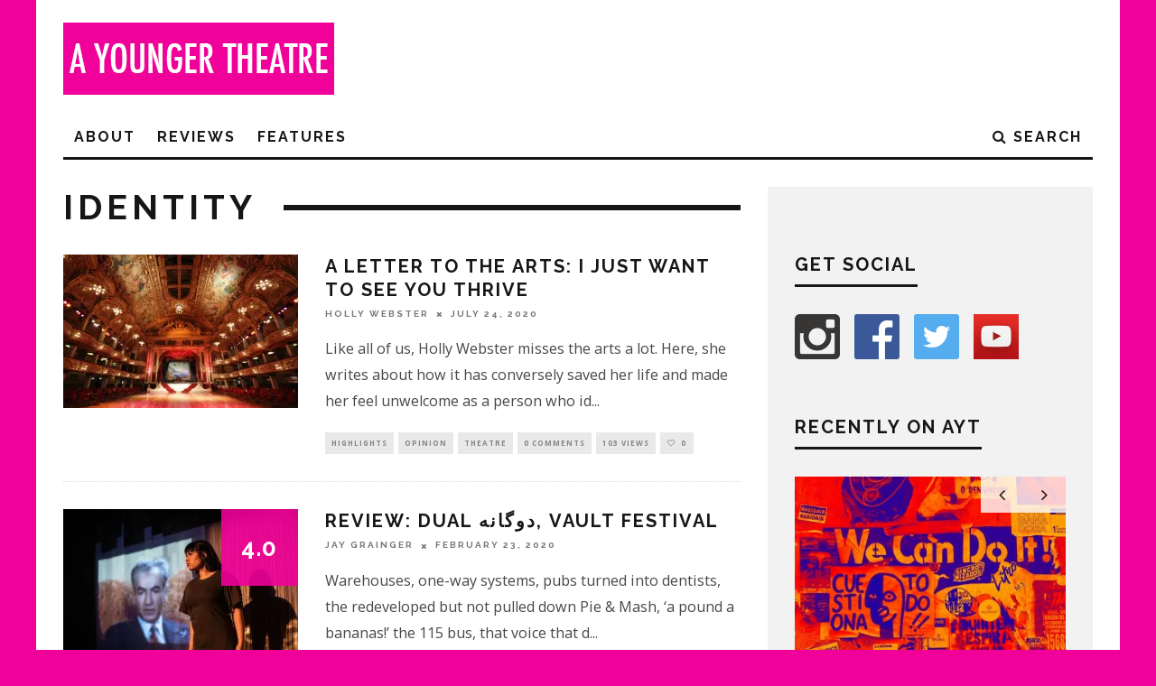

--- FILE ---
content_type: text/html; charset=UTF-8
request_url: https://www.ayoungertheatre.com/tag/identity/
body_size: 10184
content:
<!DOCTYPE html> <!--[if lt IE 7]><html lang="en-GB" prefix="og: http://ogp.me/ns#" class="no-js lt-ie9 lt-ie8 lt-ie7"> <![endif]--> <!--[if (IE 7)&!(IEMobile)]><html lang="en-GB" prefix="og: http://ogp.me/ns#" class="no-js lt-ie9 lt-ie8"><![endif]--> <!--[if (IE 8)&!(IEMobile)]><html lang="en-GB" prefix="og: http://ogp.me/ns#" class="no-js lt-ie9"><![endif]--> <!--[if gt IE 8]><!--><html lang="en-GB" prefix="og: http://ogp.me/ns#" class="no-js"><!--<![endif]--><head> <script async src="//pagead2.googlesyndication.com/pagead/js/adsbygoogle.js"></script> <script>(adsbygoogle = window.adsbygoogle || []).push({
    google_ad_client: "ca-pub-7357900484683036",
    enable_page_level_ads: true
  });</script> <meta charset="utf-8"> <!--[if IE]><meta http-equiv="X-UA-Compatible" content="IE=edge" /><![endif]--><meta name="viewport" content="width=device-width, initial-scale=1.0"/><link rel="pingback" href="https://www.ayoungertheatre.com/xmlrpc.php"><link type="text/css" media="all" href="https://www.ayoungertheatre.com/wp-content/cache/autoptimize/css/autoptimize_1777497d56e1010b9167522436823bc4.css" rel="stylesheet" /><link type="text/css" media="screen" href="https://www.ayoungertheatre.com/wp-content/cache/autoptimize/css/autoptimize_78c4094d438a1cd691a30951b4253f66.css" rel="stylesheet" /><title>identity Archives - A Younger Theatre</title><link rel="canonical" href="https://www.ayoungertheatre.com/tag/identity/" /><link rel="next" href="https://www.ayoungertheatre.com/tag/identity/page/2/" /><link rel="publisher" href="https://plus.google.com/+Ayoungertheatre"/><meta property="og:locale" content="en_GB" /><meta property="og:type" content="object" /><meta property="og:title" content="identity Archives - A Younger Theatre" /><meta property="og:url" content="https://www.ayoungertheatre.com/tag/identity/" /><meta property="og:site_name" content="A Younger Theatre" /><meta name="twitter:card" content="summary_large_image" /><meta name="twitter:title" content="identity Archives - A Younger Theatre" /><meta name="twitter:site" content="@ayoungertheatre" /> <script type='application/ld+json'>{"@context":"https://schema.org","@type":"Organization","url":"https://www.ayoungertheatre.com/","sameAs":["http://www.facebook.com/AYoungerTheatre","https://plus.google.com/+Ayoungertheatre","https://twitter.com/ayoungertheatre"],"@id":"https://www.ayoungertheatre.com/#organization","name":"A Younger Theatre","logo":"https://www.ayoungertheatre.com/wp-content/uploads/2015/12/AYT-Logo-Pink.jpg"}</script> <link rel='dns-prefetch' href='//s0.wp.com' /><link rel='dns-prefetch' href='//steadyhq.com' /><link rel='dns-prefetch' href='//www.google.com' /><link rel='dns-prefetch' href='//fonts.googleapis.com' /><link rel='dns-prefetch' href='//s.w.org' /><link rel="alternate" type="application/rss+xml" title="A Younger Theatre &raquo; Feed" href="https://www.ayoungertheatre.com/feed/" /><link rel="alternate" type="application/rss+xml" title="A Younger Theatre &raquo; Comments Feed" href="https://www.ayoungertheatre.com/comments/feed/" /><link rel="alternate" type="application/rss+xml" title="A Younger Theatre &raquo; identity Tag Feed" href="https://www.ayoungertheatre.com/tag/identity/feed/" /> <script type="text/javascript">window._wpemojiSettings = {"baseUrl":"https:\/\/s.w.org\/images\/core\/emoji\/12.0.0-1\/72x72\/","ext":".png","svgUrl":"https:\/\/s.w.org\/images\/core\/emoji\/12.0.0-1\/svg\/","svgExt":".svg","source":{"concatemoji":"https:\/\/www.ayoungertheatre.com\/wp-includes\/js\/wp-emoji-release.min.js?ver=5.3.6"}};
			!function(e,a,t){var r,n,o,i,p=a.createElement("canvas"),s=p.getContext&&p.getContext("2d");function c(e,t){var a=String.fromCharCode;s.clearRect(0,0,p.width,p.height),s.fillText(a.apply(this,e),0,0);var r=p.toDataURL();return s.clearRect(0,0,p.width,p.height),s.fillText(a.apply(this,t),0,0),r===p.toDataURL()}function l(e){if(!s||!s.fillText)return!1;switch(s.textBaseline="top",s.font="600 32px Arial",e){case"flag":return!c([127987,65039,8205,9895,65039],[127987,65039,8203,9895,65039])&&(!c([55356,56826,55356,56819],[55356,56826,8203,55356,56819])&&!c([55356,57332,56128,56423,56128,56418,56128,56421,56128,56430,56128,56423,56128,56447],[55356,57332,8203,56128,56423,8203,56128,56418,8203,56128,56421,8203,56128,56430,8203,56128,56423,8203,56128,56447]));case"emoji":return!c([55357,56424,55356,57342,8205,55358,56605,8205,55357,56424,55356,57340],[55357,56424,55356,57342,8203,55358,56605,8203,55357,56424,55356,57340])}return!1}function d(e){var t=a.createElement("script");t.src=e,t.defer=t.type="text/javascript",a.getElementsByTagName("head")[0].appendChild(t)}for(i=Array("flag","emoji"),t.supports={everything:!0,everythingExceptFlag:!0},o=0;o<i.length;o++)t.supports[i[o]]=l(i[o]),t.supports.everything=t.supports.everything&&t.supports[i[o]],"flag"!==i[o]&&(t.supports.everythingExceptFlag=t.supports.everythingExceptFlag&&t.supports[i[o]]);t.supports.everythingExceptFlag=t.supports.everythingExceptFlag&&!t.supports.flag,t.DOMReady=!1,t.readyCallback=function(){t.DOMReady=!0},t.supports.everything||(n=function(){t.readyCallback()},a.addEventListener?(a.addEventListener("DOMContentLoaded",n,!1),e.addEventListener("load",n,!1)):(e.attachEvent("onload",n),a.attachEvent("onreadystatechange",function(){"complete"===a.readyState&&t.readyCallback()})),(r=t.source||{}).concatemoji?d(r.concatemoji):r.wpemoji&&r.twemoji&&(d(r.twemoji),d(r.wpemoji)))}(window,document,window._wpemojiSettings);</script> <link rel='stylesheet' id='cb-font-stylesheet-css'  href='//fonts.googleapis.com/css?family=Raleway%3A400%2C700%7COpen+Sans%3A400%2C700%2C400italic&#038;ver=3.1.2' type='text/css' media='all' /> <!--[if lt IE 10]><link rel='stylesheet' id='cb-ie-only-css'  href='https://www.ayoungertheatre.com/wp-content/themes/15zine/library/css/ie.css?ver=3.1.2' type='text/css' media='all' /> <![endif]--> <script type='text/javascript' src='https://www.ayoungertheatre.com/wp-includes/js/jquery/jquery.js?ver=1.12.4-wp'></script> <script type='text/javascript' src='https://steadyhq.com/widget_loader/35420a0a-ca5a-43da-872c-c03d820d6874?ver=1.3'></script> <link rel='https://api.w.org/' href='https://www.ayoungertheatre.com/wp-json/' /><link rel="EditURI" type="application/rsd+xml" title="RSD" href="https://www.ayoungertheatre.com/xmlrpc.php?rsd" /><link rel="wlwmanifest" type="application/wlwmanifest+xml" href="https://www.ayoungertheatre.com/wp-includes/wlwmanifest.xml" /><meta name="generator" content="WordPress 5.3.6" />  <script>(function(i,s,o,g,r,a,m){i['GoogleAnalyticsObject']=r;i[r]=i[r]||function(){
			(i[r].q=i[r].q||[]).push(arguments)},i[r].l=1*new Date();a=s.createElement(o),
			m=s.getElementsByTagName(o)[0];a.async=1;a.src=g;m.parentNode.insertBefore(a,m)
			})(window,document,'script','https://www.google-analytics.com/analytics.js','ga');
			ga('create', 'UA-15633066-1', 'auto');
			ga('require', 'displayfeatures');
			ga('require', 'linkid', 'linkid.js');
			ga('set', 'anonymizeIp', true);
			ga('send', 'pageview');</script> <meta name="generator" content="Site Kit by Google 1.26.0" /><script async src="//pagead2.googlesyndication.com/pagead/js/adsbygoogle.js"></script> <script>(adsbygoogle = window.adsbygoogle || []).push({
    google_ad_client: "ca-pub-7357900484683036",
    enable_page_level_ads: true
  });</script> <link rel='dns-prefetch' href='//jetpack.wordpress.com'/><link rel='dns-prefetch' href='//s0.wp.com'/><link rel='dns-prefetch' href='//s1.wp.com'/><link rel='dns-prefetch' href='//s2.wp.com'/><link rel='dns-prefetch' href='//public-api.wordpress.com'/><link rel='dns-prefetch' href='//0.gravatar.com'/><link rel='dns-prefetch' href='//1.gravatar.com'/><link rel='dns-prefetch' href='//2.gravatar.com'/><link rel='dns-prefetch' href='//i0.wp.com'/><link rel='dns-prefetch' href='//i1.wp.com'/><link rel='dns-prefetch' href='//i2.wp.com'/>  <script>document.documentElement.classList.add(
					'jetpack-lazy-images-js-enabled'
				);</script> <script async src="//pagead2.googlesyndication.com/pagead/js/adsbygoogle.js"></script><script>(adsbygoogle = window.adsbygoogle || []).push({"google_ad_client":"ca-pub-4032439375126082","enable_page_level_ads":true,"tag_partner":"site_kit"});</script><link rel="icon" href="https://i0.wp.com/www.ayoungertheatre.com/wp-content/uploads/2015/05/Pink-Logo-Large-55567d5cv1_site_icon.png?fit=32%2C32&#038;ssl=1" sizes="32x32" /><link rel="icon" href="https://i0.wp.com/www.ayoungertheatre.com/wp-content/uploads/2015/05/Pink-Logo-Large-55567d5cv1_site_icon.png?fit=192%2C192&#038;ssl=1" sizes="192x192" /><link rel="apple-touch-icon-precomposed" href="https://i0.wp.com/www.ayoungertheatre.com/wp-content/uploads/2015/05/Pink-Logo-Large-55567d5cv1_site_icon.png?fit=180%2C180&#038;ssl=1" /><meta name="msapplication-TileImage" content="https://i0.wp.com/www.ayoungertheatre.com/wp-content/uploads/2015/05/Pink-Logo-Large-55567d5cv1_site_icon.png?fit=270%2C270&#038;ssl=1" /></head><body class="archive tag tag-identity tag-5347 custom-background  cb-sidebar-right  cb-sticky-mm cb-nav-logo-on cb-logo-nav-sticky  cb-tm-light cb-body-light cb-menu-light cb-mm-dark cb-footer-dark   cb-m-logo-off cb-m-sticky cb-sw-tm-box cb-sw-header-box cb-sw-menu-box cb-sw-footer-box cb-menu-al-left"><div id="cb-outer-container"><div id="cb-top-menu" class="clearfix cb-font-header  wrap cb-tm-only-mob"><div class="wrap clearfix cb-site-padding cb-top-menu-wrap"><div class="cb-left-side cb-mob"> <a href="#" id="cb-mob-open" class="cb-link"><i class="fa fa-bars"></i></a></div><ul class="cb-top-nav cb-only-mob-menu cb-right-side"><li class="cb-icon-search cb-menu-icons-extra"><a href="#" title="Search" id="cb-s-trigger-mob"><i class="fa fa-search"></i></a></li></ul></div></div><div id="cb-mob-menu" class="cb-mob-menu"><div class="cb-mob-close-wrap"> <a href="#" id="cb-mob-close" class="cb-link"><i class="fa cb-times"></i></a><div class="cb-mob-social"></div></div><div class="cb-mob-menu-wrap"><ul id="cb-mob-ul" class="cb-mobile-nav cb-top-nav cb-mob-ul-show"><li class="menu-item menu-item-type-post_type menu-item-object-page menu-item-has-children cb-has-children menu-item-56971"><a href="https://www.ayoungertheatre.com/about/">About</a><ul class="sub-menu"><li class="menu-item menu-item-type-post_type menu-item-object-page menu-item-56972"><a href="https://www.ayoungertheatre.com/meet-the-team/">Meet the Team</a></li><li class="menu-item menu-item-type-post_type menu-item-object-page menu-item-56973"><a href="https://www.ayoungertheatre.com/contact/">Contact</a></li></ul></li><li class="menu-item menu-item-type-taxonomy menu-item-object-category menu-item-has-children cb-has-children menu-item-56977"><a href="https://www.ayoungertheatre.com/category/reviews/">Reviews</a><ul class="sub-menu"><li class="menu-item menu-item-type-taxonomy menu-item-object-category menu-item-56984"><a href="https://www.ayoungertheatre.com/category/reviews/westend/">West End</a></li><li class="menu-item menu-item-type-taxonomy menu-item-object-category menu-item-56978"><a href="https://www.ayoungertheatre.com/category/reviews/offwestend/">Off West End</a></li><li class="menu-item menu-item-type-taxonomy menu-item-object-category menu-item-56982"><a href="https://www.ayoungertheatre.com/category/reviews/reginal/">Regional</a></li><li class="menu-item menu-item-type-taxonomy menu-item-object-category menu-item-66297"><a href="https://www.ayoungertheatre.com/category/reviews/digital-theatre/">Digital Theatre</a></li><li class="menu-item menu-item-type-taxonomy menu-item-object-category menu-item-63425"><a href="https://www.ayoungertheatre.com/category/reviews/edinburgh-festival/">Edinburgh Festival</a></li><li class="menu-item menu-item-type-taxonomy menu-item-object-category menu-item-56983"><a href="https://www.ayoungertheatre.com/category/reviews/festival/">Festivals</a></li></ul></li><li class="menu-item menu-item-type-taxonomy menu-item-object-category menu-item-has-children cb-has-children menu-item-60566"><a href="https://www.ayoungertheatre.com/category/features/">Features</a><ul class="sub-menu"><li class="menu-item menu-item-type-taxonomy menu-item-object-category menu-item-56980"><a href="https://www.ayoungertheatre.com/category/opinion/">Opinion</a></li><li class="menu-item menu-item-type-taxonomy menu-item-object-category menu-item-68784"><a href="https://www.ayoungertheatre.com/category/features/sponsored-content/">Sponsored content</a></li><li class="menu-item menu-item-type-taxonomy menu-item-object-category menu-item-66209"><a href="https://www.ayoungertheatre.com/category/video-3/">Videos</a></li></ul></li></ul></div></div><div id="cb-container" class="clearfix" ><header id="cb-header" class="cb-header  cb-with-block wrap"><div id="cb-logo-box" class="cb-logo-left wrap"><div id="logo"> <a href="https://www.ayoungertheatre.com"> <img src="https://www.ayoungertheatre.com/wp-content/uploads/2014/05/AYT-width-logo.jpg" alt="A Younger Theatre logo" > </a></div><div class="cb-large cb-block"></div></div></header><div id="cb-menu-search" class="cb-s-modal cb-modal"><div class="cb-close-m cb-ta-right"><i class="fa cb-times"></i></div><div class="cb-s-modal-inner cb-pre-load cb-light-loader cb-modal-inner cb-font-header cb-mega-three cb-mega-posts clearfix"><form method="get" class="cb-search" action="https://www.ayoungertheatre.com/"> <input type="text" class="cb-search-field cb-font-header" placeholder="Search.." value="" name="s" title="" autocomplete="off"> <button class="cb-search-submit" type="submit" value=""><i class="fa fa-search"></i></button></form><div id="cb-s-results"></div></div></div><nav id="cb-nav-bar" class="clearfix  wrap"><div class="cb-nav-bar-wrap cb-site-padding clearfix cb-font-header  wrap"><ul class="cb-main-nav wrap clearfix"><li id="menu-item-56971" class="menu-item menu-item-type-post_type menu-item-object-page menu-item-has-children cb-has-children menu-item-56971"><a href="https://www.ayoungertheatre.com/about/">About</a><div class="cb-links-menu cb-menu-drop"><ul class="cb-sub-menu cb-sub-bg"><li id="menu-item-56972" class="menu-item menu-item-type-post_type menu-item-object-page menu-item-56972"><a href="https://www.ayoungertheatre.com/meet-the-team/" data-cb-c="41896" class="cb-c-l">Meet the Team</a></li><li id="menu-item-56973" class="menu-item menu-item-type-post_type menu-item-object-page menu-item-56973"><a href="https://www.ayoungertheatre.com/contact/" data-cb-c="431" class="cb-c-l">Contact</a></li></ul></div></li><li id="menu-item-56977" class="menu-item menu-item-type-taxonomy menu-item-object-category menu-item-has-children cb-has-children menu-item-56977"><a href="https://www.ayoungertheatre.com/category/reviews/">Reviews</a><div class="cb-links-menu cb-menu-drop"><ul class="cb-sub-menu cb-sub-bg"><li id="menu-item-56984" class="menu-item menu-item-type-taxonomy menu-item-object-category menu-item-56984"><a href="https://www.ayoungertheatre.com/category/reviews/westend/" data-cb-c="397" class="cb-c-l">West End</a></li><li id="menu-item-56978" class="menu-item menu-item-type-taxonomy menu-item-object-category menu-item-56978"><a href="https://www.ayoungertheatre.com/category/reviews/offwestend/" data-cb-c="398" class="cb-c-l">Off West End</a></li><li id="menu-item-56982" class="menu-item menu-item-type-taxonomy menu-item-object-category menu-item-56982"><a href="https://www.ayoungertheatre.com/category/reviews/reginal/" data-cb-c="399" class="cb-c-l">Regional</a></li><li id="menu-item-66297" class="menu-item menu-item-type-taxonomy menu-item-object-category menu-item-66297"><a href="https://www.ayoungertheatre.com/category/reviews/digital-theatre/" data-cb-c="632" class="cb-c-l">Digital Theatre</a></li><li id="menu-item-63425" class="menu-item menu-item-type-taxonomy menu-item-object-category menu-item-63425"><a href="https://www.ayoungertheatre.com/category/reviews/edinburgh-festival/" data-cb-c="663" class="cb-c-l">Edinburgh Festival</a></li><li id="menu-item-56983" class="menu-item menu-item-type-taxonomy menu-item-object-category menu-item-56983"><a href="https://www.ayoungertheatre.com/category/reviews/festival/" data-cb-c="6" class="cb-c-l">Festivals</a></li></ul></div></li><li id="menu-item-60566" class="menu-item menu-item-type-taxonomy menu-item-object-category menu-item-has-children cb-has-children menu-item-60566"><a href="https://www.ayoungertheatre.com/category/features/">Features</a><div class="cb-links-menu cb-menu-drop"><ul class="cb-sub-menu cb-sub-bg"><li id="menu-item-56980" class="menu-item menu-item-type-taxonomy menu-item-object-category menu-item-56980"><a href="https://www.ayoungertheatre.com/category/opinion/" data-cb-c="659" class="cb-c-l">Opinion</a></li><li id="menu-item-68784" class="menu-item menu-item-type-taxonomy menu-item-object-category menu-item-68784"><a href="https://www.ayoungertheatre.com/category/features/sponsored-content/" data-cb-c="38850" class="cb-c-l">Sponsored content</a></li><li id="menu-item-66209" class="menu-item menu-item-type-taxonomy menu-item-object-category menu-item-66209"><a href="https://www.ayoungertheatre.com/category/video-3/" data-cb-c="37496" class="cb-c-l">Videos</a></li></ul></div></li><li class="cb-icon-search cb-menu-icons-extra"><a href="#"  title="Search" id="cb-s-trigger-gen"><i class="fa fa-search"></i> <span class="cb-search-title">Search</span></a></li><li id="cb-nav-logo" class="cb-logo-nav-sticky-type" style="padding-top: 10px"><a href="https://www.ayoungertheatre.com"><img src="https://www.ayoungertheatre.com/wp-content/uploads/2018/04/Newsletter-Banner.jpg" alt="site logo" data-at2x="" ></a></li></ul></div></nav><div id="cb-content" class="wrap cb-wrap-pad clearfix"><div class="cb-main clearfix cb-module-block cb-blog-style-roll"><div class="cb-module-header cb-category-header"><h1 class="cb-module-title">identity</h1></div><article id="post-66860" class="cb-blog-style-a cb-module-e cb-separated clearfix post-66860 post type-post status-publish format-standard has-post-thumbnail hentry category-highlights category-opinion category-theatre tag-a-christmas-carol tag-access-and-disability tag-accessibility tag-accessibility-in-arts tag-arts-and-disability tag-blackpool-tower-ballroom tag-disability tag-disabled tag-diversity tag-identity tag-people-of-colour tag-poetry tag-social-class tag-the-arts steady-paywall-container"><div class="cb-mask cb-img-fw" style="background-color: #f0019a;"> <a href="https://www.ayoungertheatre.com/a-letter-to-the-arts-i-just-want-to-see-you-thrive/"><img width="260" height="170" src="https://i0.wp.com/www.ayoungertheatre.com/wp-content/uploads/2020/07/michael-d-beckwith-ggOAzbZs6gE-unsplash-scaled.jpg?resize=260%2C170&amp;ssl=1" class="attachment-cb-260-170 size-cb-260-170 wp-post-image jetpack-lazy-image" alt="" data-lazy-srcset="https://i0.wp.com/www.ayoungertheatre.com/wp-content/uploads/2020/07/michael-d-beckwith-ggOAzbZs6gE-unsplash-scaled.jpg?resize=100%2C65&amp;ssl=1 100w, https://i0.wp.com/www.ayoungertheatre.com/wp-content/uploads/2020/07/michael-d-beckwith-ggOAzbZs6gE-unsplash-scaled.jpg?resize=260%2C170&amp;ssl=1 260w, https://i0.wp.com/www.ayoungertheatre.com/wp-content/uploads/2020/07/michael-d-beckwith-ggOAzbZs6gE-unsplash-scaled.jpg?resize=759%2C500&amp;ssl=1 759w, https://i0.wp.com/www.ayoungertheatre.com/wp-content/uploads/2020/07/michael-d-beckwith-ggOAzbZs6gE-unsplash-scaled.jpg?zoom=2&amp;resize=260%2C170&amp;ssl=1 520w" data-lazy-sizes="(max-width: 260px) 100vw, 260px" data-lazy-src="https://i0.wp.com/www.ayoungertheatre.com/wp-content/uploads/2020/07/michael-d-beckwith-ggOAzbZs6gE-unsplash-scaled.jpg?resize=260%2C170&amp;ssl=1&amp;is-pending-load=1" srcset="[data-uri]" /></a></div><div class="cb-meta clearfix"><h2 class="cb-post-title"><a href="https://www.ayoungertheatre.com/a-letter-to-the-arts-i-just-want-to-see-you-thrive/">A Letter to the Arts: I Just Want to See You Thrive</a></h2><div class="cb-byline"><span class="cb-author"> <a href="https://www.ayoungertheatre.com/author/holly-webster/">Holly Webster</a></span><span class="cb-separator"><i class="fa fa-times"></i></span><span class="cb-date"><time datetime="2020-07-24">July 24, 2020</time></span></div><div class="cb-excerpt"> Like all of us, Holly Webster misses the arts a lot. Here, she writes about how it has conversely saved her life and made her feel unwelcome as a person who id<span class="cb-excerpt-dots">...</span></div><div class="cb-post-meta"><span class="cb-category cb-element"><a href="https://www.ayoungertheatre.com/category/highlights/" title="View all posts in Highlights">Highlights</a></span><span class="cb-category cb-element"><a href="https://www.ayoungertheatre.com/category/opinion/" title="View all posts in Opinion">Opinion</a></span><span class="cb-category cb-element"><a href="https://www.ayoungertheatre.com/category/theatre/" title="View all posts in Theatre">Theatre</a></span><span class="cb-comments cb-element"><a href="https://www.ayoungertheatre.com/a-letter-to-the-arts-i-just-want-to-see-you-thrive/#respond">0 Comments</a></span><span class="cb-views cb-element">103 views</span><span class="cb-lks cb-element"><span id="cb-likes-66860" class="cb-like-count cb-button cb-like-button cb-font-title  cb-lkd-0" data-cb-pid="66860"><span class="cb-like-icon"><i class="fa fa-heart-o cb-icon-empty"></i><i class="fa fa-heart cb-icon-full"></i></span> <span class="cb-likes-int">0</span></span></span></div></div></article><article id="post-65773" class="cb-blog-style-a cb-module-e cb-separated clearfix post-65773 post type-post status-publish format-standard has-post-thumbnail hentry category-festival category-reviews tag-al-orange tag-drag tag-dual tag-identity tag-isabella-van-braeckel tag-nastazja-somers tag-penny-babakhani tag-peyvand-sadeghian tag-pit tag-poetry tag-puppetry tag-revolution tag-vault-festival tag-vaults steady-paywall-container"><div class="cb-mask cb-img-fw" style="background-color: #f0019a;"> <a href="https://www.ayoungertheatre.com/review-dual-%d8%af%d9%88%da%af%d8%a7%d9%86%d9%87-vault-festival/"><img width="260" height="170" src="https://i2.wp.com/www.ayoungertheatre.com/wp-content/uploads/2020/02/EJzX2vZQ.jpeg?resize=260%2C170&amp;ssl=1" class="attachment-cb-260-170 size-cb-260-170 wp-post-image jetpack-lazy-image" alt="" data-lazy-srcset="https://i2.wp.com/www.ayoungertheatre.com/wp-content/uploads/2020/02/EJzX2vZQ.jpeg?resize=100%2C65&amp;ssl=1 100w, https://i2.wp.com/www.ayoungertheatre.com/wp-content/uploads/2020/02/EJzX2vZQ.jpeg?resize=260%2C170&amp;ssl=1 260w, https://i2.wp.com/www.ayoungertheatre.com/wp-content/uploads/2020/02/EJzX2vZQ.jpeg?resize=759%2C500&amp;ssl=1 759w, https://i2.wp.com/www.ayoungertheatre.com/wp-content/uploads/2020/02/EJzX2vZQ.jpeg?zoom=2&amp;resize=260%2C170&amp;ssl=1 520w" data-lazy-sizes="(max-width: 260px) 100vw, 260px" data-lazy-src="https://i2.wp.com/www.ayoungertheatre.com/wp-content/uploads/2020/02/EJzX2vZQ.jpeg?resize=260%2C170&amp;ssl=1&amp;is-pending-load=1" srcset="[data-uri]" /></a><div class="cb-review-ext-box cb-font-header"><span class="cb-bg" style="background:#f0019a;"></span><span class="cb-score">4.0</span></div></div><div class="cb-meta clearfix"><h2 class="cb-post-title"><a href="https://www.ayoungertheatre.com/review-dual-%d8%af%d9%88%da%af%d8%a7%d9%86%d9%87-vault-festival/">Review: Dual دوگانه, VAULT Festival</a></h2><div class="cb-byline"><span class="cb-author"> <a href="https://www.ayoungertheatre.com/author/jay-grainger/">Jay Grainger</a></span><span class="cb-separator"><i class="fa fa-times"></i></span><span class="cb-date"><time datetime="2020-02-23">February 23, 2020</time></span></div><div class="cb-excerpt"> Warehouses, one-way systems, pubs turned into dentists, the redeveloped but not pulled down Pie &amp; Mash, ‘a pound a bananas!’ the 115 bus, that voice that d<span class="cb-excerpt-dots">...</span></div><div class="cb-post-meta"><span class="cb-category cb-element"><a href="https://www.ayoungertheatre.com/category/reviews/festival/" title="View all posts in Festival">Festival</a></span><span class="cb-category cb-element"><a href="https://www.ayoungertheatre.com/category/reviews/" title="View all posts in Reviews">Reviews</a></span><span class="cb-comments cb-element"><a href="https://www.ayoungertheatre.com/review-dual-%d8%af%d9%88%da%af%d8%a7%d9%86%d9%87-vault-festival/#respond">0 Comments</a></span><span class="cb-views cb-element">192 views</span><span class="cb-lks cb-element"><span id="cb-likes-65773" class="cb-like-count cb-button cb-like-button cb-font-title  cb-lkd-0" data-cb-pid="65773"><span class="cb-like-icon"><i class="fa fa-heart-o cb-icon-empty"></i><i class="fa fa-heart cb-icon-full"></i></span> <span class="cb-likes-int">0</span></span></span></div></div></article><article id="post-62377" class="cb-blog-style-a cb-module-e cb-separated clearfix post-62377 post type-post status-publish format-standard has-post-thumbnail hentry category-opinion category-theatre tag-asian tag-black-panther tag-chinesediscrimination tag-crazy-rich-asians tag-identity tag-racism tag-representation tag-touring tag-trans-racial-adoptee tag-york-theatre-royal steady-paywall-container"><div class="cb-mask cb-img-fw" style="background-color: #f0019a;"> <a href="https://www.ayoungertheatre.com/transracial-adoptees-we-are-everywhere-and-nowhere/"><img width="260" height="170" src="https://i0.wp.com/www.ayoungertheatre.com/wp-content/uploads/2019/04/Kat-Projection.jpg?resize=260%2C170&amp;ssl=1" class="attachment-cb-260-170 size-cb-260-170 wp-post-image jetpack-lazy-image" alt="" data-lazy-srcset="https://i0.wp.com/www.ayoungertheatre.com/wp-content/uploads/2019/04/Kat-Projection.jpg?resize=100%2C65&amp;ssl=1 100w, https://i0.wp.com/www.ayoungertheatre.com/wp-content/uploads/2019/04/Kat-Projection.jpg?resize=260%2C170&amp;ssl=1 260w, https://i0.wp.com/www.ayoungertheatre.com/wp-content/uploads/2019/04/Kat-Projection.jpg?resize=759%2C500&amp;ssl=1 759w, https://i0.wp.com/www.ayoungertheatre.com/wp-content/uploads/2019/04/Kat-Projection.jpg?zoom=2&amp;resize=260%2C170&amp;ssl=1 520w" data-lazy-sizes="(max-width: 260px) 100vw, 260px" data-lazy-src="https://i0.wp.com/www.ayoungertheatre.com/wp-content/uploads/2019/04/Kat-Projection.jpg?resize=260%2C170&amp;ssl=1&amp;is-pending-load=1" srcset="[data-uri]" /></a></div><div class="cb-meta clearfix"><h2 class="cb-post-title"><a href="https://www.ayoungertheatre.com/transracial-adoptees-we-are-everywhere-and-nowhere/">Transracial adoptees: We are everywhere and nowhere</a></h2><div class="cb-byline"><span class="cb-author"> <a href="https://www.ayoungertheatre.com/author/naomi-sumner/">Naomi Sumner</a></span><span class="cb-separator"><i class="fa fa-times"></i></span><span class="cb-date"><time datetime="2019-04-20">April 20, 2019</time></span></div><div class="cb-excerpt"> As a transracial adoptee, Naomi Sumner has always felt something is missing. She writes about battling 'the' questions and the show formed through her experien<span class="cb-excerpt-dots">...</span></div><div class="cb-post-meta"><span class="cb-category cb-element"><a href="https://www.ayoungertheatre.com/category/opinion/" title="View all posts in Opinion">Opinion</a></span><span class="cb-category cb-element"><a href="https://www.ayoungertheatre.com/category/theatre/" title="View all posts in Theatre">Theatre</a></span><span class="cb-comments cb-element"><a href="https://www.ayoungertheatre.com/transracial-adoptees-we-are-everywhere-and-nowhere/#respond">0 Comments</a></span><span class="cb-views cb-element">66 views</span><span class="cb-lks cb-element"><span id="cb-likes-62377" class="cb-like-count cb-button cb-like-button cb-font-title  cb-lkd-0" data-cb-pid="62377"><span class="cb-like-icon"><i class="fa fa-heart-o cb-icon-empty"></i><i class="fa fa-heart cb-icon-full"></i></span> <span class="cb-likes-int">0</span></span></span></div></div></article><article id="post-55817" class="cb-blog-style-a cb-module-e cb-separated clearfix post-55817 post type-post status-publish format-standard has-post-thumbnail hentry category-offwestend category-reviews category-theatre tag-coming-of-age tag-feminism tag-ghana tag-heritage tag-identity tag-racheal-ofori tag-zoe-lafferty steady-paywall-container"><div class="cb-mask cb-img-fw" style="background-color: #f0019a;"> <a href="https://www.ayoungertheatre.com/review-so-many-reasons-camden-peoples-theatre/"><img width="260" height="170" src="https://i1.wp.com/www.ayoungertheatre.com/wp-content/uploads/2018/01/Racheal-Ofori-landscape.jpg?resize=260%2C170&amp;ssl=1" class="attachment-cb-260-170 size-cb-260-170 wp-post-image jetpack-lazy-image" alt="Rachael Ofori, Zoe Lafferty, Feminism, Coming of Age, Identity, Heritage, Ghana" data-lazy-srcset="https://i1.wp.com/www.ayoungertheatre.com/wp-content/uploads/2018/01/Racheal-Ofori-landscape.jpg?zoom=2&amp;resize=260%2C170&amp;ssl=1 520w, https://i1.wp.com/www.ayoungertheatre.com/wp-content/uploads/2018/01/Racheal-Ofori-landscape.jpg?zoom=3&amp;resize=260%2C170&amp;ssl=1 780w" data-lazy-sizes="(max-width: 260px) 100vw, 260px" data-lazy-src="https://i1.wp.com/www.ayoungertheatre.com/wp-content/uploads/2018/01/Racheal-Ofori-landscape.jpg?resize=260%2C170&amp;ssl=1&amp;is-pending-load=1" srcset="[data-uri]" /></a></div><div class="cb-meta clearfix"><h2 class="cb-post-title"><a href="https://www.ayoungertheatre.com/review-so-many-reasons-camden-peoples-theatre/">Review: So Many Reasons, Camden People’s Theatre</a></h2><div class="cb-byline"><span class="cb-author"> <a href="https://www.ayoungertheatre.com/author/admin/">A Younger Theatre</a></span><span class="cb-separator"><i class="fa fa-times"></i></span><span class="cb-date"><time datetime="2018-01-21">January 21, 2018</time></span></div><div class="cb-excerpt">The centrepiece of the feminist theatre festival Calm Down Dear is Racheal Ofori’s So Many Reasons, the hilarious quintessential guide to life has a British Gha<span class="cb-excerpt-dots">...</span></div><div class="cb-post-meta"><span class="cb-category cb-element"><a href="https://www.ayoungertheatre.com/category/reviews/offwestend/" title="View all posts in Off West End">Off West End</a></span><span class="cb-category cb-element"><a href="https://www.ayoungertheatre.com/category/reviews/" title="View all posts in Reviews">Reviews</a></span><span class="cb-category cb-element"><a href="https://www.ayoungertheatre.com/category/theatre/" title="View all posts in Theatre">Theatre</a></span><span class="cb-comments cb-element"><a href="https://www.ayoungertheatre.com/review-so-many-reasons-camden-peoples-theatre/#respond">0 Comments</a></span><span class="cb-views cb-element">132 views</span><span class="cb-lks cb-element"><span id="cb-likes-55817" class="cb-like-count cb-button cb-like-button cb-font-title  cb-lkd-0" data-cb-pid="55817"><span class="cb-like-icon"><i class="fa fa-heart-o cb-icon-empty"></i><i class="fa fa-heart cb-icon-full"></i></span> <span class="cb-likes-int">0</span></span></span></div></div></article><article id="post-55363" class="cb-blog-style-a cb-module-e cb-separated clearfix post-55363 post type-post status-publish format-standard has-post-thumbnail hentry category-offwestend category-reviews category-theatre tag-dance tag-europe tag-garbage-film tag-identity tag-lgbtq tag-puppetry tag-queer tag-vertebra steady-paywall-container"><div class="cb-mask cb-img-fw" style="background-color: #f0019a;"> <a href="https://www.ayoungertheatre.com/review-at-the-heart-of-things-the-cockpit/"><img width="260" height="170" src="https://i2.wp.com/www.ayoungertheatre.com/wp-content/uploads/2017/11/Image-At-The-Heart-of-Things.jpg?resize=260%2C170&amp;ssl=1" class="attachment-cb-260-170 size-cb-260-170 wp-post-image jetpack-lazy-image" alt="" data-lazy-srcset="https://i2.wp.com/www.ayoungertheatre.com/wp-content/uploads/2017/11/Image-At-The-Heart-of-Things.jpg?zoom=2&amp;resize=260%2C170&amp;ssl=1 520w, https://i2.wp.com/www.ayoungertheatre.com/wp-content/uploads/2017/11/Image-At-The-Heart-of-Things.jpg?zoom=3&amp;resize=260%2C170&amp;ssl=1 780w" data-lazy-sizes="(max-width: 260px) 100vw, 260px" data-lazy-src="https://i2.wp.com/www.ayoungertheatre.com/wp-content/uploads/2017/11/Image-At-The-Heart-of-Things.jpg?resize=260%2C170&amp;ssl=1&amp;is-pending-load=1" srcset="[data-uri]" /></a></div><div class="cb-meta clearfix"><h2 class="cb-post-title"><a href="https://www.ayoungertheatre.com/review-at-the-heart-of-things-the-cockpit/">Review: At the Heart of Things, The Cockpit</a></h2><div class="cb-byline"><span class="cb-author"> <a href="https://www.ayoungertheatre.com/author/admin/">A Younger Theatre</a></span><span class="cb-separator"><i class="fa fa-times"></i></span><span class="cb-date"><time datetime="2017-11-20">November 20, 2017</time></span></div><div class="cb-excerpt">“To deny one’s own experiences is to put a lie into the lips of one’s own life. It is no less than a denial of the soul.” wrote Oscar Wilde in De Profundis duri<span class="cb-excerpt-dots">...</span></div><div class="cb-post-meta"><span class="cb-category cb-element"><a href="https://www.ayoungertheatre.com/category/reviews/offwestend/" title="View all posts in Off West End">Off West End</a></span><span class="cb-category cb-element"><a href="https://www.ayoungertheatre.com/category/reviews/" title="View all posts in Reviews">Reviews</a></span><span class="cb-category cb-element"><a href="https://www.ayoungertheatre.com/category/theatre/" title="View all posts in Theatre">Theatre</a></span><span class="cb-comments cb-element"><a href="https://www.ayoungertheatre.com/review-at-the-heart-of-things-the-cockpit/#respond">0 Comments</a></span><span class="cb-views cb-element">46 views</span><span class="cb-lks cb-element"><span id="cb-likes-55363" class="cb-like-count cb-button cb-like-button cb-font-title  cb-lkd-0" data-cb-pid="55363"><span class="cb-like-icon"><i class="fa fa-heart-o cb-icon-empty"></i><i class="fa fa-heart cb-icon-full"></i></span> <span class="cb-likes-int">0</span></span></span></div></div></article><article id="post-52959" class="cb-blog-style-a cb-module-e cb-separated clearfix post-52959 post type-post status-publish format-standard has-post-thumbnail hentry category-theatre tag-an-evening-with-an-immigrant tag-barbershop-chronicles tag-fuel-theatre tag-identity tag-immigration tag-inua-ellams tag-masculinity tag-national-theatre tag-nigeria tag-tricycle-theatre tag-west-yorkshire-playhouse steady-paywall-container"><div class="cb-mask cb-img-fw" style="background-color: #f0019a;"> <a href="https://www.ayoungertheatre.com/feature-inua-ellams-on-masculinity-home-displacement-and-identity/"><img width="260" height="170" src="https://i0.wp.com/www.ayoungertheatre.com/wp-content/uploads/2017/03/An-Evening-with-an-Immigrant-2-Credit-Oliver-Holms.jpg?resize=260%2C170&amp;ssl=1" class="attachment-cb-260-170 size-cb-260-170 wp-post-image jetpack-lazy-image" alt="Inua Ellams, National Theatre, West Yorkshire Playhouse, Fuel Theatre, Tricycle Theatre, immigration, identity, masculinity, Nigeria, Barbershop Chronicles, An Evening with an Immigrant" data-lazy-srcset="https://i0.wp.com/www.ayoungertheatre.com/wp-content/uploads/2017/03/An-Evening-with-an-Immigrant-2-Credit-Oliver-Holms.jpg?zoom=2&amp;resize=260%2C170&amp;ssl=1 520w, https://i0.wp.com/www.ayoungertheatre.com/wp-content/uploads/2017/03/An-Evening-with-an-Immigrant-2-Credit-Oliver-Holms.jpg?zoom=3&amp;resize=260%2C170&amp;ssl=1 780w" data-lazy-sizes="(max-width: 260px) 100vw, 260px" data-lazy-src="https://i0.wp.com/www.ayoungertheatre.com/wp-content/uploads/2017/03/An-Evening-with-an-Immigrant-2-Credit-Oliver-Holms.jpg?resize=260%2C170&amp;ssl=1&amp;is-pending-load=1" srcset="[data-uri]" /></a></div><div class="cb-meta clearfix"><h2 class="cb-post-title"><a href="https://www.ayoungertheatre.com/feature-inua-ellams-on-masculinity-home-displacement-and-identity/">Feature: Inua Ellams on masculinity, home, displacement and identity</a></h2><div class="cb-byline"><span class="cb-author"> <a href="https://www.ayoungertheatre.com/author/kate-wyver/">Kate Wyver</a></span><span class="cb-separator"><i class="fa fa-times"></i></span><span class="cb-date"><time datetime="2017-03-14">March 14, 2017</time></span></div><div class="cb-excerpt">Inua Ellams updates the script of An Evening with an Immigrant as global change occurs. “I have to keep the text new so it always feels current,” Ellams says. G<span class="cb-excerpt-dots">...</span></div><div class="cb-post-meta"><span class="cb-category cb-element"><a href="https://www.ayoungertheatre.com/category/theatre/" title="View all posts in Theatre">Theatre</a></span><span class="cb-comments cb-element"><a href="https://www.ayoungertheatre.com/feature-inua-ellams-on-masculinity-home-displacement-and-identity/#respond">0 Comments</a></span><span class="cb-views cb-element">799 views</span><span class="cb-lks cb-element"><span id="cb-likes-52959" class="cb-like-count cb-button cb-like-button cb-font-title  cb-lkd-0" data-cb-pid="52959"><span class="cb-like-icon"><i class="fa fa-heart-o cb-icon-empty"></i><i class="fa fa-heart cb-icon-full"></i></span> <span class="cb-likes-int">0</span></span></span></div></div></article><nav class="cb-pagination clearfix"><ul class='page-numbers'><li><span aria-current="page" class="page-numbers current">1</span></li><li><a class="page-numbers" href="https://www.ayoungertheatre.com/tag/identity/page/2/">2</a></li><li><a class="next page-numbers" href="https://www.ayoungertheatre.com/tag/identity/page/2/"><i class="fa fa-long-arrow-right"></i></a></li></ul></nav></div><aside class="cb-sidebar clearfix"><div id="adrotate_widgets-13" class="cb-sidebar-widget adrotate_widgets"></div><div id="cb-social-media-widget-2" class="cb-sidebar-widget cb-widget-social-media clearfix"><h3 class="cb-sidebar-widget-title cb-widget-title">Get Social</h3><div class="cb-social-media-icons cb-colors"><a href="https://www.instagram.com/ayoungertheatre_" target="_blank" class="cb-instagram cb-icon-1"></a><a href="http://www.facebook.com/ayoungertheatre" target="_blank" class="cb-facebook cb-icon-2"></a><a href="http://www.twitter.com/ayoungertheatre" target="_blank" class="cb-twitter cb-icon-3"></a><a href="https://www.youtube.com/user/AYoungerTheatre/videos" target="_blank" class="cb-youtube cb-icon-4"></a></div></div><div id="cb-recent-posts-slider-2" class="cb-sidebar-widget widget-latest-articles-slider"><h3 class="cb-sidebar-widget-title cb-widget-title">Recently on AYT</h3><div class="cb-slider cb-slider-1 cb-recent-slider cb-relative cb-arrows-tr clearfix"><ul class="slides"><li class="cb-article cb-style-1 clearfix post-71748 post type-post status-publish format-standard has-post-thumbnail hentry category-features category-opinion category-theatre tag-a-younger-theatre-is-coming-back tag-a-younger-theatre-return tag-coronavirus tag-pandemic-arts steady-paywall-container"><div class="cb-mask"><a href="https://www.ayoungertheatre.com/a-younger-theatre-is-coming-back-with-your-help/"><img width="360" height="240" src="https://i0.wp.com/www.ayoungertheatre.com/wp-content/uploads/2022/01/mariana-villanueva-nETOZsX8Gtg-unsplash-scaled.jpg?resize=360%2C240&amp;ssl=1" class="attachment-cb-360-240 size-cb-360-240 wp-post-image jetpack-lazy-image" alt="We Can Do It sits on a purple banner amongst fiery reds and oranges" data-lazy-srcset="https://i0.wp.com/www.ayoungertheatre.com/wp-content/uploads/2022/01/mariana-villanueva-nETOZsX8Gtg-unsplash-scaled.jpg?w=2560&amp;ssl=1 2560w, https://i0.wp.com/www.ayoungertheatre.com/wp-content/uploads/2022/01/mariana-villanueva-nETOZsX8Gtg-unsplash-scaled.jpg?resize=300%2C200&amp;ssl=1 300w, https://i0.wp.com/www.ayoungertheatre.com/wp-content/uploads/2022/01/mariana-villanueva-nETOZsX8Gtg-unsplash-scaled.jpg?resize=1024%2C683&amp;ssl=1 1024w, https://i0.wp.com/www.ayoungertheatre.com/wp-content/uploads/2022/01/mariana-villanueva-nETOZsX8Gtg-unsplash-scaled.jpg?resize=768%2C512&amp;ssl=1 768w, https://i0.wp.com/www.ayoungertheatre.com/wp-content/uploads/2022/01/mariana-villanueva-nETOZsX8Gtg-unsplash-scaled.jpg?resize=1536%2C1024&amp;ssl=1 1536w, https://i0.wp.com/www.ayoungertheatre.com/wp-content/uploads/2022/01/mariana-villanueva-nETOZsX8Gtg-unsplash-scaled.jpg?resize=2048%2C1365&amp;ssl=1 2048w, https://i0.wp.com/www.ayoungertheatre.com/wp-content/uploads/2022/01/mariana-villanueva-nETOZsX8Gtg-unsplash-scaled.jpg?resize=360%2C240&amp;ssl=1 360w, https://i0.wp.com/www.ayoungertheatre.com/wp-content/uploads/2022/01/mariana-villanueva-nETOZsX8Gtg-unsplash-scaled.jpg?w=2400&amp;ssl=1 2400w" data-lazy-sizes="(max-width: 360px) 100vw, 360px" data-lazy-src="https://i0.wp.com/www.ayoungertheatre.com/wp-content/uploads/2022/01/mariana-villanueva-nETOZsX8Gtg-unsplash-scaled.jpg?resize=360%2C240&amp;ssl=1&amp;is-pending-load=1" srcset="[data-uri]" /></a></div><div class="cb-meta"><h4 class="cb-post-title"><a href="https://www.ayoungertheatre.com/a-younger-theatre-is-coming-back-with-your-help/">A Younger Theatre is coming back &#8211; with your help</a></h4><div class="cb-byline cb-byline-short cb-byline-date"><span class="cb-date"><time class="updated" datetime="2022-01-10">January 10, 2022</time></span></div></div></li><li class="cb-article cb-style-1 clearfix post-71739 post type-post status-publish format-standard has-post-thumbnail hentry category-offwestend category-reviews category-theatre tag-elizabeth-bishop tag-ellen-mcdougall tag-live-theatre tag-michelle-tiwo tag-online-theatre tag-robert-lowell tag-saffia-kavaz steady-paywall-container"><div class="cb-mask"><a href="https://www.ayoungertheatre.com/review-dear-elizabeth-the-gate-at-theatro-technis/"><img width="360" height="240" src="https://i2.wp.com/www.ayoungertheatre.com/wp-content/uploads/2021/09/Dear-Elizabeth.-Gate-Theatre.-Photo-Mark-Senior-49-1-scaled.jpg?resize=360%2C240&amp;ssl=1" class="attachment-cb-360-240 size-cb-360-240 wp-post-image jetpack-lazy-image" alt="A woman looks gleefully into the distance as she fingers a letter on a table, also surrounded by red petals" data-lazy-srcset="https://i2.wp.com/www.ayoungertheatre.com/wp-content/uploads/2021/09/Dear-Elizabeth.-Gate-Theatre.-Photo-Mark-Senior-49-1-scaled.jpg?w=2560&amp;ssl=1 2560w, https://i2.wp.com/www.ayoungertheatre.com/wp-content/uploads/2021/09/Dear-Elizabeth.-Gate-Theatre.-Photo-Mark-Senior-49-1-scaled.jpg?resize=300%2C200&amp;ssl=1 300w, https://i2.wp.com/www.ayoungertheatre.com/wp-content/uploads/2021/09/Dear-Elizabeth.-Gate-Theatre.-Photo-Mark-Senior-49-1-scaled.jpg?resize=1024%2C683&amp;ssl=1 1024w, https://i2.wp.com/www.ayoungertheatre.com/wp-content/uploads/2021/09/Dear-Elizabeth.-Gate-Theatre.-Photo-Mark-Senior-49-1-scaled.jpg?resize=768%2C512&amp;ssl=1 768w, https://i2.wp.com/www.ayoungertheatre.com/wp-content/uploads/2021/09/Dear-Elizabeth.-Gate-Theatre.-Photo-Mark-Senior-49-1-scaled.jpg?resize=1536%2C1024&amp;ssl=1 1536w, https://i2.wp.com/www.ayoungertheatre.com/wp-content/uploads/2021/09/Dear-Elizabeth.-Gate-Theatre.-Photo-Mark-Senior-49-1-scaled.jpg?resize=2048%2C1365&amp;ssl=1 2048w, https://i2.wp.com/www.ayoungertheatre.com/wp-content/uploads/2021/09/Dear-Elizabeth.-Gate-Theatre.-Photo-Mark-Senior-49-1-scaled.jpg?resize=360%2C240&amp;ssl=1 360w, https://i2.wp.com/www.ayoungertheatre.com/wp-content/uploads/2021/09/Dear-Elizabeth.-Gate-Theatre.-Photo-Mark-Senior-49-1-scaled.jpg?w=2400&amp;ssl=1 2400w" data-lazy-sizes="(max-width: 360px) 100vw, 360px" data-lazy-src="https://i2.wp.com/www.ayoungertheatre.com/wp-content/uploads/2021/09/Dear-Elizabeth.-Gate-Theatre.-Photo-Mark-Senior-49-1-scaled.jpg?resize=360%2C240&amp;ssl=1&amp;is-pending-load=1" srcset="[data-uri]" /></a></div><div class="cb-meta"><h4 class="cb-post-title"><a href="https://www.ayoungertheatre.com/review-dear-elizabeth-the-gate-at-theatro-technis/">Review: Dear Elizabeth, the Gate at Theatro Technis</a></h4><div class="cb-byline cb-byline-short cb-byline-date"><span class="cb-date"><time class="updated" datetime="2021-09-21">September 21, 2021</time></span></div></div></li><li class="cb-article cb-style-1 clearfix post-71727 post type-post status-publish format-standard has-post-thumbnail hentry category-dance-reviews category-digital-theatre category-reviews category-theatre tag-cailleach tag-folklore tag-legends tag-online tag-sonder-circus tag-storytelling steady-paywall-container"><div class="cb-mask"><a href="https://www.ayoungertheatre.com/review-cailleach-mull-theatre-and-sonder-circus/"><img width="360" height="240" src="https://i2.wp.com/www.ayoungertheatre.com/wp-content/uploads/2021/09/MOL01905-scaled.jpg?resize=360%2C240&amp;ssl=1" class="attachment-cb-360-240 size-cb-360-240 wp-post-image jetpack-lazy-image" alt="A person sits on a large tree branch which hangs over a lake, with lots of lush greenery in the background" data-lazy-srcset="https://i2.wp.com/www.ayoungertheatre.com/wp-content/uploads/2021/09/MOL01905-scaled.jpg?resize=360%2C240&amp;ssl=1 360w, https://i2.wp.com/www.ayoungertheatre.com/wp-content/uploads/2021/09/MOL01905-scaled.jpg?zoom=2&amp;resize=360%2C240&amp;ssl=1 720w, https://i2.wp.com/www.ayoungertheatre.com/wp-content/uploads/2021/09/MOL01905-scaled.jpg?zoom=3&amp;resize=360%2C240&amp;ssl=1 1080w" data-lazy-sizes="(max-width: 360px) 100vw, 360px" data-lazy-src="https://i2.wp.com/www.ayoungertheatre.com/wp-content/uploads/2021/09/MOL01905-scaled.jpg?resize=360%2C240&amp;ssl=1&amp;is-pending-load=1" srcset="[data-uri]" /></a></div><div class="cb-meta"><h4 class="cb-post-title"><a href="https://www.ayoungertheatre.com/review-cailleach-mull-theatre-and-sonder-circus/">Review: Cailleach, Mull Theatre and Sonder Circus</a></h4><div class="cb-byline cb-byline-short cb-byline-date"><span class="cb-date"><time class="updated" datetime="2021-09-14">September 14, 2021</time></span></div></div></li><li class="cb-article cb-style-1 clearfix post-71724 post type-post status-publish format-standard has-post-thumbnail hentry category-digital-theatre category-fringe category-offwestend category-reviews category-theatre tag-accident tag-anna-ryder tag-digital-theatre tag-fringe tag-lila-clements tag-look tag-no-hands tag-off-west-end tag-online-theatre tag-pleasance-online tag-pleasance-theatre steady-paywall-container"><div class="cb-mask"><a href="https://www.ayoungertheatre.com/review-look-no-hands-pleasance-online/"><img width="360" height="240" src="https://i0.wp.com/www.ayoungertheatre.com/wp-content/uploads/2021/09/IMG_7566-scaled.jpg?resize=360%2C240&amp;ssl=1" class="attachment-cb-360-240 size-cb-360-240 wp-post-image jetpack-lazy-image" alt="AN actor sit on a bicycle with their arms outstretched" data-lazy-srcset="https://i0.wp.com/www.ayoungertheatre.com/wp-content/uploads/2021/09/IMG_7566-scaled.jpg?resize=360%2C240&amp;ssl=1 360w, https://i0.wp.com/www.ayoungertheatre.com/wp-content/uploads/2021/09/IMG_7566-scaled.jpg?zoom=2&amp;resize=360%2C240&amp;ssl=1 720w, https://i0.wp.com/www.ayoungertheatre.com/wp-content/uploads/2021/09/IMG_7566-scaled.jpg?zoom=3&amp;resize=360%2C240&amp;ssl=1 1080w" data-lazy-sizes="(max-width: 360px) 100vw, 360px" data-lazy-src="https://i0.wp.com/www.ayoungertheatre.com/wp-content/uploads/2021/09/IMG_7566-scaled.jpg?resize=360%2C240&amp;ssl=1&amp;is-pending-load=1" srcset="[data-uri]" /></a></div><div class="cb-meta"><h4 class="cb-post-title"><a href="https://www.ayoungertheatre.com/review-look-no-hands-pleasance-online/">Review: Look, No Hands, Pleasance Online</a></h4><div class="cb-byline cb-byline-short cb-byline-date"><span class="cb-date"><time class="updated" datetime="2021-09-14">September 14, 2021</time></span></div></div></li><li class="cb-article cb-style-1 clearfix post-71712 post type-post status-publish format-standard has-post-thumbnail hentry category-digital-theatre category-fringe category-reviews category-theatre steady-paywall-container"><div class="cb-mask"><a href="https://www.ayoungertheatre.com/review-rough-sleeper-online-the-actors-centre/"><img width="360" height="240" src="https://i1.wp.com/www.ayoungertheatre.com/wp-content/uploads/2021/09/0.RS-Still_3.161120.jpeg?resize=360%2C240&amp;ssl=1" class="attachment-cb-360-240 size-cb-360-240 wp-post-image jetpack-lazy-image" alt="An old man with a white beard stares off into the distance" data-lazy-srcset="https://i1.wp.com/www.ayoungertheatre.com/wp-content/uploads/2021/09/0.RS-Still_3.161120.jpeg?resize=360%2C240&amp;ssl=1 360w, https://i1.wp.com/www.ayoungertheatre.com/wp-content/uploads/2021/09/0.RS-Still_3.161120.jpeg?resize=900%2C600&amp;ssl=1 900w, https://i1.wp.com/www.ayoungertheatre.com/wp-content/uploads/2021/09/0.RS-Still_3.161120.jpeg?zoom=2&amp;resize=360%2C240&amp;ssl=1 720w, https://i1.wp.com/www.ayoungertheatre.com/wp-content/uploads/2021/09/0.RS-Still_3.161120.jpeg?zoom=3&amp;resize=360%2C240&amp;ssl=1 1080w" data-lazy-sizes="(max-width: 360px) 100vw, 360px" data-lazy-src="https://i1.wp.com/www.ayoungertheatre.com/wp-content/uploads/2021/09/0.RS-Still_3.161120.jpeg?resize=360%2C240&amp;ssl=1&amp;is-pending-load=1" srcset="[data-uri]" /></a></div><div class="cb-meta"><h4 class="cb-post-title"><a href="https://www.ayoungertheatre.com/review-rough-sleeper-online-the-actors-centre/">Review: Rough Sleeper, Online @ the Actors Centre</a></h4><div class="cb-byline cb-byline-short cb-byline-date"><span class="cb-date"><time class="updated" datetime="2021-09-14">September 14, 2021</time></span></div></div></li></ul></div></div></aside></div></div><footer id="cb-footer" class="wrap" ><div class="cb-footer-lower cb-font-header clearfix"><div class="wrap clearfix"><div class="cb-footer-links clearfix"><ul id="menu-primary-2" class="nav cb-footer-nav clearfix"><li class="menu-item menu-item-type-post_type menu-item-object-page menu-item-has-children cb-has-children menu-item-56971"><a href="https://www.ayoungertheatre.com/about/">About</a><ul class="sub-menu"><li class="menu-item menu-item-type-post_type menu-item-object-page menu-item-56972"><a href="https://www.ayoungertheatre.com/meet-the-team/">Meet the Team</a></li><li class="menu-item menu-item-type-post_type menu-item-object-page menu-item-56973"><a href="https://www.ayoungertheatre.com/contact/">Contact</a></li></ul></li><li class="menu-item menu-item-type-taxonomy menu-item-object-category menu-item-has-children cb-has-children menu-item-56977"><a href="https://www.ayoungertheatre.com/category/reviews/">Reviews</a><ul class="sub-menu"><li class="menu-item menu-item-type-taxonomy menu-item-object-category menu-item-56984"><a href="https://www.ayoungertheatre.com/category/reviews/westend/">West End</a></li><li class="menu-item menu-item-type-taxonomy menu-item-object-category menu-item-56978"><a href="https://www.ayoungertheatre.com/category/reviews/offwestend/">Off West End</a></li><li class="menu-item menu-item-type-taxonomy menu-item-object-category menu-item-56982"><a href="https://www.ayoungertheatre.com/category/reviews/reginal/">Regional</a></li><li class="menu-item menu-item-type-taxonomy menu-item-object-category menu-item-66297"><a href="https://www.ayoungertheatre.com/category/reviews/digital-theatre/">Digital Theatre</a></li><li class="menu-item menu-item-type-taxonomy menu-item-object-category menu-item-63425"><a href="https://www.ayoungertheatre.com/category/reviews/edinburgh-festival/">Edinburgh Festival</a></li><li class="menu-item menu-item-type-taxonomy menu-item-object-category menu-item-56983"><a href="https://www.ayoungertheatre.com/category/reviews/festival/">Festivals</a></li></ul></li><li class="menu-item menu-item-type-taxonomy menu-item-object-category menu-item-has-children cb-has-children menu-item-60566"><a href="https://www.ayoungertheatre.com/category/features/">Features</a><ul class="sub-menu"><li class="menu-item menu-item-type-taxonomy menu-item-object-category menu-item-56980"><a href="https://www.ayoungertheatre.com/category/opinion/">Opinion</a></li><li class="menu-item menu-item-type-taxonomy menu-item-object-category menu-item-68784"><a href="https://www.ayoungertheatre.com/category/features/sponsored-content/">Sponsored content</a></li><li class="menu-item menu-item-type-taxonomy menu-item-object-category menu-item-66209"><a href="https://www.ayoungertheatre.com/category/video-3/">Videos</a></li></ul></li></ul></div><div class="cb-copyright">Copyright 2009-21 A Younger Theatre LTD</div><div class="cb-to-top"><a href="#" id="cb-to-top"><i class="fa fa-angle-up cb-circle"></i></a></div></div></div></footer></div> <span id="cb-overlay"></span> <input type="hidden" id="_zinenonce" name="_zinenonce" value="3401969654" /><input type="hidden" name="_wp_http_referer" value="/tag/identity/" /> <script type='text/javascript'>var click_object = {"ajax_url":"https:\/\/www.ayoungertheatre.com\/wp-admin\/admin-ajax.php"};</script> <script type='text/javascript' src='https://s0.wp.com/wp-content/js/devicepx-jetpack.js?ver=202604'></script> <script type='text/javascript'>var renderInvisibleReCaptcha = function() {

    for (var i = 0; i < document.forms.length; ++i) {
        var form = document.forms[i];
        var holder = form.querySelector('.inv-recaptcha-holder');

        if (null === holder) continue;
		holder.innerHTML = '';

         (function(frm){
			var cf7SubmitElm = frm.querySelector('.wpcf7-submit');
            var holderId = grecaptcha.render(holder,{
                'sitekey': '6Led6lQUAAAAAAnYNLESLxUGImyqlsnGeTBu6Wd-', 'size': 'invisible', 'badge' : 'bottomright',
                'callback' : function (recaptchaToken) {
					if((null !== cf7SubmitElm) && (typeof jQuery != 'undefined')){jQuery(frm).submit();grecaptcha.reset(holderId);return;}
					 HTMLFormElement.prototype.submit.call(frm);
                },
                'expired-callback' : function(){grecaptcha.reset(holderId);}
            });

			if(null !== cf7SubmitElm && (typeof jQuery != 'undefined') ){
				jQuery(cf7SubmitElm).off('click').on('click', function(clickEvt){
					clickEvt.preventDefault();
					grecaptcha.execute(holderId);
				});
			}
			else
			{
				frm.onsubmit = function (evt){evt.preventDefault();grecaptcha.execute(holderId);};
			}


        })(form);
    }
};</script> <script type='text/javascript' async defer src='https://www.google.com/recaptcha/api.js?onload=renderInvisibleReCaptcha&#038;render=explicit'></script> <script type='text/javascript'>var cbExt = {"cbLb":"on"};</script> <script type='text/javascript'>var cbScripts = {"cbUrl":"https:\/\/www.ayoungertheatre.com\/wp-admin\/admin-ajax.php","cbPostID":null,"cbFsClass":"cb-embed-fs","cbSlider":["600",true,"7000","on"],"cbALlNonce":"8d1c650449","cbPlURL":"https:\/\/www.ayoungertheatre.com\/wp-content\/plugins","cbShortName":null};</script> <script type='text/javascript' src='https://stats.wp.com/e-202604.js' async='async' defer='defer'></script> <script type='text/javascript'>_stq = window._stq || [];
	_stq.push([ 'view', {v:'ext',j:'1:6.9.1',blog:'11224161',post:'0',tz:'0',srv:'www.ayoungertheatre.com'} ]);
	_stq.push([ 'clickTrackerInit', '11224161', '0' ]);</script> <script type="text/javascript" defer src="https://www.ayoungertheatre.com/wp-content/cache/autoptimize/js/autoptimize_141f5dd1e729723fe5a59e1873befe26.js"></script></body></html> 

--- FILE ---
content_type: text/html; charset=utf-8
request_url: https://www.google.com/recaptcha/api2/aframe
body_size: -83
content:
<!DOCTYPE HTML><html><head><meta http-equiv="content-type" content="text/html; charset=UTF-8"></head><body><script nonce="vLa3X_Ngu-M5TQ-VQFMzww">/** Anti-fraud and anti-abuse applications only. See google.com/recaptcha */ try{var clients={'sodar':'https://pagead2.googlesyndication.com/pagead/sodar?'};window.addEventListener("message",function(a){try{if(a.source===window.parent){var b=JSON.parse(a.data);var c=clients[b['id']];if(c){var d=document.createElement('img');d.src=c+b['params']+'&rc='+(localStorage.getItem("rc::a")?sessionStorage.getItem("rc::b"):"");window.document.body.appendChild(d);sessionStorage.setItem("rc::e",parseInt(sessionStorage.getItem("rc::e")||0)+1);localStorage.setItem("rc::h",'1768874956544');}}}catch(b){}});window.parent.postMessage("_grecaptcha_ready", "*");}catch(b){}</script></body></html>